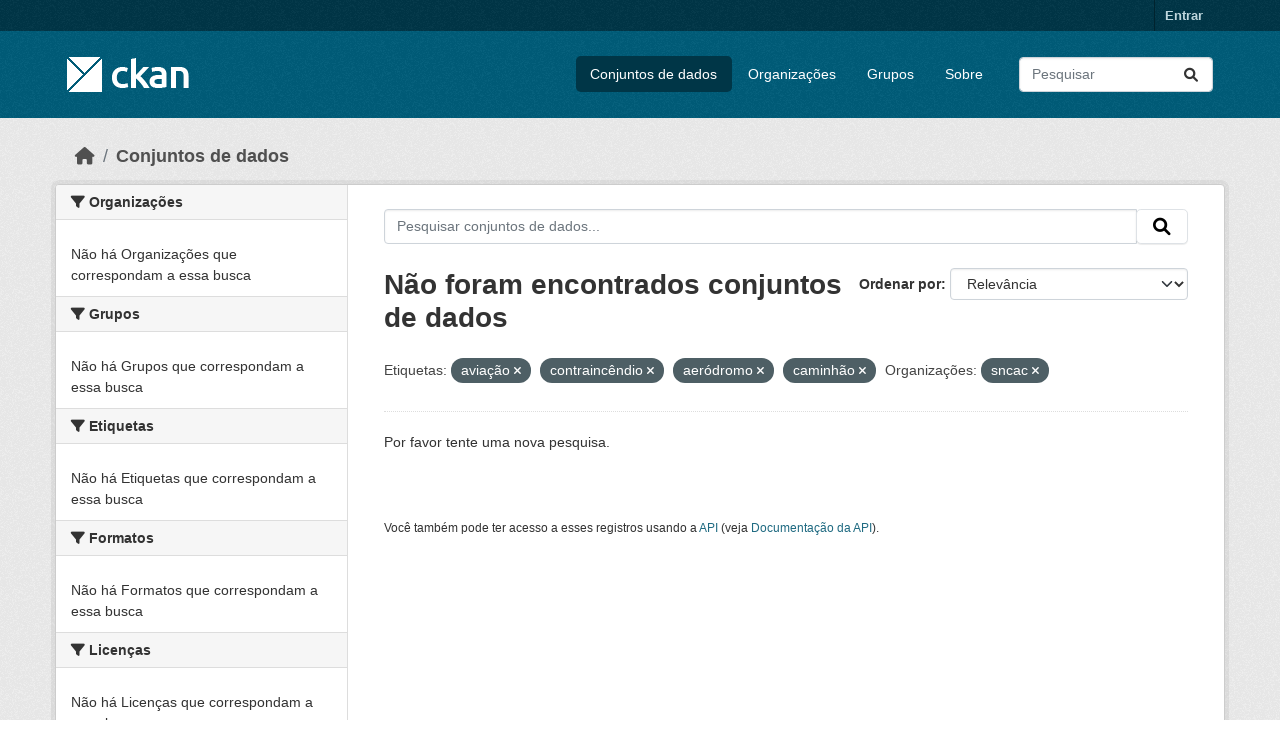

--- FILE ---
content_type: text/html; charset=utf-8
request_url: https://dados.transportes.gov.br/dataset?tags=avia%C3%A7%C3%A3o&tags=contrainc%C3%AAndio&tags=aer%C3%B3dromo&organization=sncac&tags=caminh%C3%A3o
body_size: 5250
content:
<!DOCTYPE html>
<!--[if IE 9]> <html lang="pt_BR" class="ie9"> <![endif]-->
<!--[if gt IE 8]><!--> <html lang="pt_BR"  > <!--<![endif]-->
  <head>
    <meta charset="utf-8" />
      <meta name="csrf_field_name" content="_csrf_token" />
      <meta name="_csrf_token" content="IjAyZWE3M2NmYWRlN2Y1YjZjMzcwYzk1ZDk2Y2JjNDEwMTI2YjczOGUi.aXQG2w.WAPAtxWU2veSsw2zQfZxrx0RrQs" />

      <meta name="generator" content="ckan 2.10.4" />
      <meta name="viewport" content="width=device-width, initial-scale=1.0">
    <title>Conjunto de dados - Ministério da Infraestrutura</title>

    
    <link rel="shortcut icon" href="/base/images/ckan.ico" />
    
  
      
      
      
    
  


    
      
      
    

    
    <link href="/webassets/base/1c87a999_main.css" rel="stylesheet"/>
<link href="/webassets/ckanext-activity/6ac15be0_activity.css" rel="stylesheet"/>
    
  </head>

  
  <body data-site-root="https://dados.transportes.gov.br/" data-locale-root="https://dados.transportes.gov.br/" >

    
    <div class="visually-hidden-focusable"><a href="#content">Skip to main content</a></div>
  

  
    

 
<div class="account-masthead">
  <div class="container">
     
    <nav class="account not-authed" aria-label="Account">
      <ul class="list-unstyled">
        
        <li><a href="/user/login">Entrar</a></li>
         
      </ul>
    </nav>
     
  </div>
</div>

<header class="masthead">
  <div class="container">
      
    <nav class="navbar navbar-expand-lg navbar-light">
      <hgroup class="header-image navbar-left">

      
      
      <a class="logo" href="/">
        <img src="/base/images/ckan-logo.png" alt="Ministério da Infraestrutura"
          title="Ministério da Infraestrutura" />
      </a>
      
      

       </hgroup>
      <button class="navbar-toggler" type="button" data-bs-toggle="collapse" data-bs-target="#main-navigation-toggle"
        aria-controls="main-navigation-toggle" aria-expanded="false" aria-label="Toggle navigation">
        <span class="fa fa-bars text-white"></span>
      </button>

      <div class="main-navbar collapse navbar-collapse" id="main-navigation-toggle">
        <ul class="navbar-nav ms-auto mb-2 mb-lg-0">
          
            
              
              

		          <li class="active"><a href="/dataset/">Conjuntos de dados</a></li><li><a href="/organization/">Organizações</a></li><li><a href="/group/">Grupos</a></li><li><a href="/about">Sobre</a></li>
	          
          </ul>

      
      
          <form class="d-flex site-search" action="/dataset/" method="get">
              <label class="d-none" for="field-sitewide-search">Search Datasets...</label>
              <input id="field-sitewide-search" class="form-control me-2"  type="text" name="q" placeholder="Pesquisar" aria-label="Pesquisar conjuntos de dados..."/>
              <button class="btn" type="submit" aria-label="Submit"><i class="fa fa-search"></i></button>
          </form>
      
      </div>
    </nav>
  </div>
</header>

  
    <div class="main">
      <div id="content" class="container">
        
          
            <div class="flash-messages">
              
                
              
            </div>
          

          
            <div class="toolbar" role="navigation" aria-label="Breadcrumb">
              
                
                  <ol class="breadcrumb">
                    
<li class="home"><a href="/" aria-label="Início"><i class="fa fa-home"></i><span> Início</span></a></li>
                    
  <li class="active"><a href="/dataset/">Conjuntos de dados</a></li>

                  </ol>
                
              
            </div>
          

          <div class="row wrapper">
            
            
            

            
              <aside class="secondary col-md-3">
                
                
  <div class="filters">
    <div>
      
        

    
    
	
	    
		<section class="module module-narrow module-shallow">
		    
			<h2 class="module-heading">
			    <i class="fa fa-filter"></i>
			    Organizações
			</h2>
		    
		    
			
			    
				<p class="module-content empty">Não há Organizações que correspondam a essa busca</p>
			    
			
		    
		</section>
	    
	
    

      
        

    
    
	
	    
		<section class="module module-narrow module-shallow">
		    
			<h2 class="module-heading">
			    <i class="fa fa-filter"></i>
			    Grupos
			</h2>
		    
		    
			
			    
				<p class="module-content empty">Não há Grupos que correspondam a essa busca</p>
			    
			
		    
		</section>
	    
	
    

      
        

    
    
	
	    
		<section class="module module-narrow module-shallow">
		    
			<h2 class="module-heading">
			    <i class="fa fa-filter"></i>
			    Etiquetas
			</h2>
		    
		    
			
			    
				<p class="module-content empty">Não há Etiquetas que correspondam a essa busca</p>
			    
			
		    
		</section>
	    
	
    

      
        

    
    
	
	    
		<section class="module module-narrow module-shallow">
		    
			<h2 class="module-heading">
			    <i class="fa fa-filter"></i>
			    Formatos
			</h2>
		    
		    
			
			    
				<p class="module-content empty">Não há Formatos que correspondam a essa busca</p>
			    
			
		    
		</section>
	    
	
    

      
        

    
    
	
	    
		<section class="module module-narrow module-shallow">
		    
			<h2 class="module-heading">
			    <i class="fa fa-filter"></i>
			    Licenças
			</h2>
		    
		    
			
			    
				<p class="module-content empty">Não há Licenças que correspondam a essa busca</p>
			    
			
		    
		</section>
	    
	
    

      
    </div>
    <a class="close no-text hide-filters"><i class="fa fa-times-circle"></i><span class="text">close</span></a>
  </div>

              </aside>
            

            
              <div class="primary col-md-9 col-xs-12" role="main">
                
                
  <section class="module">
    <div class="module-content">
      
        
      
      
        
        
        







<form id="dataset-search-form" class="search-form" method="get" data-module="select-switch">

  
    <div class="input-group search-input-group">
      <input aria-label="Pesquisar conjuntos de dados..." id="field-giant-search" type="text" class="form-control input-lg" name="q" value="" autocomplete="off" placeholder="Pesquisar conjuntos de dados...">
      
      <span class="input-group-btn">
        <button class="btn btn-default btn-lg" type="submit" value="search" aria-label="Submit">
          <i class="fa fa-search"></i>
        </button>
      </span>
      
    </div>
  

  
    <span>






<input type="hidden" name="tags" value="aviação" />





<input type="hidden" name="tags" value="contraincêndio" />





<input type="hidden" name="tags" value="aeródromo" />





<input type="hidden" name="tags" value="caminhão" />





<input type="hidden" name="organization" value="sncac" />



</span>
  

  
    
      <div class="form-group control-order-by">
        <label for="field-order-by">Ordenar por</label>
        <select id="field-order-by" name="sort" class="form-control form-select">
          
            
              <option value="score desc, metadata_modified desc" selected="selected">Relevância</option>
            
          
            
              <option value="title_string asc">Nome Crescente</option>
            
          
            
              <option value="title_string desc">Nome Descrescente</option>
            
          
            
              <option value="metadata_modified desc">Modificada pela última vez</option>
            
          
            
          
        </select>
        
        <button class="btn btn-default js-hide" type="submit">Ir</button>
        
      </div>
    
  

  
    
      <h1>

  
  
  
  

Não foram encontrados conjuntos de dados</h1>
    
  

  
    
      <p class="filter-list">
        
          
          <span class="facet">Etiquetas:</span>
          
            <span class="filtered pill">aviação
              <a href="/dataset/?tags=contrainc%C3%AAndio&amp;tags=aer%C3%B3dromo&amp;tags=caminh%C3%A3o&amp;organization=sncac" class="remove" title="Remover"><i class="fa fa-times"></i></a>
            </span>
          
            <span class="filtered pill">contraincêndio
              <a href="/dataset/?tags=avia%C3%A7%C3%A3o&amp;tags=aer%C3%B3dromo&amp;tags=caminh%C3%A3o&amp;organization=sncac" class="remove" title="Remover"><i class="fa fa-times"></i></a>
            </span>
          
            <span class="filtered pill">aeródromo
              <a href="/dataset/?tags=avia%C3%A7%C3%A3o&amp;tags=contrainc%C3%AAndio&amp;tags=caminh%C3%A3o&amp;organization=sncac" class="remove" title="Remover"><i class="fa fa-times"></i></a>
            </span>
          
            <span class="filtered pill">caminhão
              <a href="/dataset/?tags=avia%C3%A7%C3%A3o&amp;tags=contrainc%C3%AAndio&amp;tags=aer%C3%B3dromo&amp;organization=sncac" class="remove" title="Remover"><i class="fa fa-times"></i></a>
            </span>
          
        
          
          <span class="facet">Organizações:</span>
          
            <span class="filtered pill">sncac
              <a href="/dataset/?tags=avia%C3%A7%C3%A3o&amp;tags=contrainc%C3%AAndio&amp;tags=aer%C3%B3dromo&amp;tags=caminh%C3%A3o" class="remove" title="Remover"><i class="fa fa-times"></i></a>
            </span>
          
        
      </p>
      <a class="show-filters btn btn-default">Filtrar Resultados</a>
    
  

</form>


   <p class="extra">Por favor tente uma nova pesquisa.</p> 



      
      
        

  

      
    </div>

    
      
    
  </section>

  
    <section class="module">
      <div class="module-content">
        
          <small>
            
            
            
           Você também pode ter acesso a esses registros usando a <a href="/api/3">API</a> (veja <a href="http://docs.ckan.org/en/2.10/api/">Documentação da API</a>). 
          </small>
        
      </div>
    </section>
  

              </div>
            
          </div>
        
      </div>
    </div>
  
    <footer class="site-footer">
  <div class="container">
    
    <div class="row">
      <div class="col-md-8 footer-links">
        
          <ul class="list-unstyled">
            
              <li><a href="/about">Sobre Ministério da Infraestrutura</a></li>
            
          </ul>
          <ul class="list-unstyled">
            
              
              <li><a href="http://docs.ckan.org/en/2.10/api/">API do CKAN</a></li>
              <li><a href="http://www.ckan.org/">Associação CKAN</a></li>
              <li><a href="http://www.opendefinition.org/okd/"><img src="/base/images/od_80x15_blue.png" alt="Open Data"></a></li>
            
          </ul>
        
      </div>
      <div class="col-md-4 attribution">
        
          <p><strong>Impulsionado por</strong> <a class="hide-text ckan-footer-logo" href="http://ckan.org">CKAN</a></p>
        
        
          
<form class="lang-select" action="/util/redirect" data-module="select-switch" method="POST">
  
<input type="hidden" name="_csrf_token" value="IjAyZWE3M2NmYWRlN2Y1YjZjMzcwYzk1ZDk2Y2JjNDEwMTI2YjczOGUi.aXQG2w.WAPAtxWU2veSsw2zQfZxrx0RrQs"/> 
  <div class="form-group">
    <label for="field-lang-select">Idioma</label>
    <select id="field-lang-select" name="url" data-module="autocomplete" data-module-dropdown-class="lang-dropdown" data-module-container-class="lang-container">
      
        <option value="/pt_BR/dataset?tags=avia%C3%A7%C3%A3o&amp;tags=contrainc%C3%AAndio&amp;tags=aer%C3%B3dromo&amp;organization=sncac&amp;tags=caminh%C3%A3o" selected="selected">
          português (Brasil)
        </option>
      
        <option value="/en/dataset?tags=avia%C3%A7%C3%A3o&amp;tags=contrainc%C3%AAndio&amp;tags=aer%C3%B3dromo&amp;organization=sncac&amp;tags=caminh%C3%A3o" >
          English
        </option>
      
        <option value="/es/dataset?tags=avia%C3%A7%C3%A3o&amp;tags=contrainc%C3%AAndio&amp;tags=aer%C3%B3dromo&amp;organization=sncac&amp;tags=caminh%C3%A3o" >
          español
        </option>
      
        <option value="/fr/dataset?tags=avia%C3%A7%C3%A3o&amp;tags=contrainc%C3%AAndio&amp;tags=aer%C3%B3dromo&amp;organization=sncac&amp;tags=caminh%C3%A3o" >
          français
        </option>
      
        <option value="/ro/dataset?tags=avia%C3%A7%C3%A3o&amp;tags=contrainc%C3%AAndio&amp;tags=aer%C3%B3dromo&amp;organization=sncac&amp;tags=caminh%C3%A3o" >
          română
        </option>
      
        <option value="/sq/dataset?tags=avia%C3%A7%C3%A3o&amp;tags=contrainc%C3%AAndio&amp;tags=aer%C3%B3dromo&amp;organization=sncac&amp;tags=caminh%C3%A3o" >
          shqip
        </option>
      
        <option value="/bs/dataset?tags=avia%C3%A7%C3%A3o&amp;tags=contrainc%C3%AAndio&amp;tags=aer%C3%B3dromo&amp;organization=sncac&amp;tags=caminh%C3%A3o" >
          bosanski
        </option>
      
        <option value="/gl/dataset?tags=avia%C3%A7%C3%A3o&amp;tags=contrainc%C3%AAndio&amp;tags=aer%C3%B3dromo&amp;organization=sncac&amp;tags=caminh%C3%A3o" >
          galego
        </option>
      
        <option value="/pt_PT/dataset?tags=avia%C3%A7%C3%A3o&amp;tags=contrainc%C3%AAndio&amp;tags=aer%C3%B3dromo&amp;organization=sncac&amp;tags=caminh%C3%A3o" >
          português (Portugal)
        </option>
      
        <option value="/zh_Hans_CN/dataset?tags=avia%C3%A7%C3%A3o&amp;tags=contrainc%C3%AAndio&amp;tags=aer%C3%B3dromo&amp;organization=sncac&amp;tags=caminh%C3%A3o" >
          中文 (简体, 中国)
        </option>
      
        <option value="/id/dataset?tags=avia%C3%A7%C3%A3o&amp;tags=contrainc%C3%AAndio&amp;tags=aer%C3%B3dromo&amp;organization=sncac&amp;tags=caminh%C3%A3o" >
          Indonesia
        </option>
      
        <option value="/eu/dataset?tags=avia%C3%A7%C3%A3o&amp;tags=contrainc%C3%AAndio&amp;tags=aer%C3%B3dromo&amp;organization=sncac&amp;tags=caminh%C3%A3o" >
          euskara
        </option>
      
        <option value="/mk/dataset?tags=avia%C3%A7%C3%A3o&amp;tags=contrainc%C3%AAndio&amp;tags=aer%C3%B3dromo&amp;organization=sncac&amp;tags=caminh%C3%A3o" >
          македонски
        </option>
      
        <option value="/zh_Hant_TW/dataset?tags=avia%C3%A7%C3%A3o&amp;tags=contrainc%C3%AAndio&amp;tags=aer%C3%B3dromo&amp;organization=sncac&amp;tags=caminh%C3%A3o" >
          中文 (繁體, 台灣)
        </option>
      
        <option value="/fa_IR/dataset?tags=avia%C3%A7%C3%A3o&amp;tags=contrainc%C3%AAndio&amp;tags=aer%C3%B3dromo&amp;organization=sncac&amp;tags=caminh%C3%A3o" >
          فارسی (ایران)
        </option>
      
        <option value="/vi/dataset?tags=avia%C3%A7%C3%A3o&amp;tags=contrainc%C3%AAndio&amp;tags=aer%C3%B3dromo&amp;organization=sncac&amp;tags=caminh%C3%A3o" >
          Tiếng Việt
        </option>
      
        <option value="/da_DK/dataset?tags=avia%C3%A7%C3%A3o&amp;tags=contrainc%C3%AAndio&amp;tags=aer%C3%B3dromo&amp;organization=sncac&amp;tags=caminh%C3%A3o" >
          dansk (Danmark)
        </option>
      
        <option value="/lt/dataset?tags=avia%C3%A7%C3%A3o&amp;tags=contrainc%C3%AAndio&amp;tags=aer%C3%B3dromo&amp;organization=sncac&amp;tags=caminh%C3%A3o" >
          lietuvių
        </option>
      
        <option value="/mn_MN/dataset?tags=avia%C3%A7%C3%A3o&amp;tags=contrainc%C3%AAndio&amp;tags=aer%C3%B3dromo&amp;organization=sncac&amp;tags=caminh%C3%A3o" >
          монгол (Монгол)
        </option>
      
        <option value="/cs_CZ/dataset?tags=avia%C3%A7%C3%A3o&amp;tags=contrainc%C3%AAndio&amp;tags=aer%C3%B3dromo&amp;organization=sncac&amp;tags=caminh%C3%A3o" >
          čeština (Česko)
        </option>
      
        <option value="/sk/dataset?tags=avia%C3%A7%C3%A3o&amp;tags=contrainc%C3%AAndio&amp;tags=aer%C3%B3dromo&amp;organization=sncac&amp;tags=caminh%C3%A3o" >
          slovenčina
        </option>
      
        <option value="/sv/dataset?tags=avia%C3%A7%C3%A3o&amp;tags=contrainc%C3%AAndio&amp;tags=aer%C3%B3dromo&amp;organization=sncac&amp;tags=caminh%C3%A3o" >
          svenska
        </option>
      
        <option value="/en_AU/dataset?tags=avia%C3%A7%C3%A3o&amp;tags=contrainc%C3%AAndio&amp;tags=aer%C3%B3dromo&amp;organization=sncac&amp;tags=caminh%C3%A3o" >
          English (Australia)
        </option>
      
        <option value="/hu/dataset?tags=avia%C3%A7%C3%A3o&amp;tags=contrainc%C3%AAndio&amp;tags=aer%C3%B3dromo&amp;organization=sncac&amp;tags=caminh%C3%A3o" >
          magyar
        </option>
      
        <option value="/pl/dataset?tags=avia%C3%A7%C3%A3o&amp;tags=contrainc%C3%AAndio&amp;tags=aer%C3%B3dromo&amp;organization=sncac&amp;tags=caminh%C3%A3o" >
          polski
        </option>
      
        <option value="/nb_NO/dataset?tags=avia%C3%A7%C3%A3o&amp;tags=contrainc%C3%AAndio&amp;tags=aer%C3%B3dromo&amp;organization=sncac&amp;tags=caminh%C3%A3o" >
          norsk bokmål (Norge)
        </option>
      
        <option value="/no/dataset?tags=avia%C3%A7%C3%A3o&amp;tags=contrainc%C3%AAndio&amp;tags=aer%C3%B3dromo&amp;organization=sncac&amp;tags=caminh%C3%A3o" >
          norsk
        </option>
      
        <option value="/uk_UA/dataset?tags=avia%C3%A7%C3%A3o&amp;tags=contrainc%C3%AAndio&amp;tags=aer%C3%B3dromo&amp;organization=sncac&amp;tags=caminh%C3%A3o" >
          українська (Україна)
        </option>
      
        <option value="/sr_Latn/dataset?tags=avia%C3%A7%C3%A3o&amp;tags=contrainc%C3%AAndio&amp;tags=aer%C3%B3dromo&amp;organization=sncac&amp;tags=caminh%C3%A3o" >
          srpski (latinica)
        </option>
      
        <option value="/he/dataset?tags=avia%C3%A7%C3%A3o&amp;tags=contrainc%C3%AAndio&amp;tags=aer%C3%B3dromo&amp;organization=sncac&amp;tags=caminh%C3%A3o" >
          עברית
        </option>
      
        <option value="/km/dataset?tags=avia%C3%A7%C3%A3o&amp;tags=contrainc%C3%AAndio&amp;tags=aer%C3%B3dromo&amp;organization=sncac&amp;tags=caminh%C3%A3o" >
          ខ្មែរ
        </option>
      
        <option value="/lv/dataset?tags=avia%C3%A7%C3%A3o&amp;tags=contrainc%C3%AAndio&amp;tags=aer%C3%B3dromo&amp;organization=sncac&amp;tags=caminh%C3%A3o" >
          latviešu
        </option>
      
        <option value="/el/dataset?tags=avia%C3%A7%C3%A3o&amp;tags=contrainc%C3%AAndio&amp;tags=aer%C3%B3dromo&amp;organization=sncac&amp;tags=caminh%C3%A3o" >
          Ελληνικά
        </option>
      
        <option value="/sl/dataset?tags=avia%C3%A7%C3%A3o&amp;tags=contrainc%C3%AAndio&amp;tags=aer%C3%B3dromo&amp;organization=sncac&amp;tags=caminh%C3%A3o" >
          slovenščina
        </option>
      
        <option value="/nl/dataset?tags=avia%C3%A7%C3%A3o&amp;tags=contrainc%C3%AAndio&amp;tags=aer%C3%B3dromo&amp;organization=sncac&amp;tags=caminh%C3%A3o" >
          Nederlands
        </option>
      
        <option value="/de/dataset?tags=avia%C3%A7%C3%A3o&amp;tags=contrainc%C3%AAndio&amp;tags=aer%C3%B3dromo&amp;organization=sncac&amp;tags=caminh%C3%A3o" >
          Deutsch
        </option>
      
        <option value="/am/dataset?tags=avia%C3%A7%C3%A3o&amp;tags=contrainc%C3%AAndio&amp;tags=aer%C3%B3dromo&amp;organization=sncac&amp;tags=caminh%C3%A3o" >
          አማርኛ
        </option>
      
        <option value="/ne/dataset?tags=avia%C3%A7%C3%A3o&amp;tags=contrainc%C3%AAndio&amp;tags=aer%C3%B3dromo&amp;organization=sncac&amp;tags=caminh%C3%A3o" >
          नेपाली
        </option>
      
        <option value="/it/dataset?tags=avia%C3%A7%C3%A3o&amp;tags=contrainc%C3%AAndio&amp;tags=aer%C3%B3dromo&amp;organization=sncac&amp;tags=caminh%C3%A3o" >
          italiano
        </option>
      
        <option value="/ru/dataset?tags=avia%C3%A7%C3%A3o&amp;tags=contrainc%C3%AAndio&amp;tags=aer%C3%B3dromo&amp;organization=sncac&amp;tags=caminh%C3%A3o" >
          русский
        </option>
      
        <option value="/ja/dataset?tags=avia%C3%A7%C3%A3o&amp;tags=contrainc%C3%AAndio&amp;tags=aer%C3%B3dromo&amp;organization=sncac&amp;tags=caminh%C3%A3o" >
          日本語
        </option>
      
        <option value="/es_AR/dataset?tags=avia%C3%A7%C3%A3o&amp;tags=contrainc%C3%AAndio&amp;tags=aer%C3%B3dromo&amp;organization=sncac&amp;tags=caminh%C3%A3o" >
          español (Argentina)
        </option>
      
        <option value="/tl/dataset?tags=avia%C3%A7%C3%A3o&amp;tags=contrainc%C3%AAndio&amp;tags=aer%C3%B3dromo&amp;organization=sncac&amp;tags=caminh%C3%A3o" >
          Filipino (Pilipinas)
        </option>
      
        <option value="/th/dataset?tags=avia%C3%A7%C3%A3o&amp;tags=contrainc%C3%AAndio&amp;tags=aer%C3%B3dromo&amp;organization=sncac&amp;tags=caminh%C3%A3o" >
          ไทย
        </option>
      
        <option value="/my_MM/dataset?tags=avia%C3%A7%C3%A3o&amp;tags=contrainc%C3%AAndio&amp;tags=aer%C3%B3dromo&amp;organization=sncac&amp;tags=caminh%C3%A3o" >
          မြန်မာ (မြန်မာ)
        </option>
      
        <option value="/ar/dataset?tags=avia%C3%A7%C3%A3o&amp;tags=contrainc%C3%AAndio&amp;tags=aer%C3%B3dromo&amp;organization=sncac&amp;tags=caminh%C3%A3o" >
          العربية
        </option>
      
        <option value="/ko_KR/dataset?tags=avia%C3%A7%C3%A3o&amp;tags=contrainc%C3%AAndio&amp;tags=aer%C3%B3dromo&amp;organization=sncac&amp;tags=caminh%C3%A3o" >
          한국어 (대한민국)
        </option>
      
        <option value="/is/dataset?tags=avia%C3%A7%C3%A3o&amp;tags=contrainc%C3%AAndio&amp;tags=aer%C3%B3dromo&amp;organization=sncac&amp;tags=caminh%C3%A3o" >
          íslenska
        </option>
      
        <option value="/uk/dataset?tags=avia%C3%A7%C3%A3o&amp;tags=contrainc%C3%AAndio&amp;tags=aer%C3%B3dromo&amp;organization=sncac&amp;tags=caminh%C3%A3o" >
          українська
        </option>
      
        <option value="/hr/dataset?tags=avia%C3%A7%C3%A3o&amp;tags=contrainc%C3%AAndio&amp;tags=aer%C3%B3dromo&amp;organization=sncac&amp;tags=caminh%C3%A3o" >
          hrvatski
        </option>
      
        <option value="/fi/dataset?tags=avia%C3%A7%C3%A3o&amp;tags=contrainc%C3%AAndio&amp;tags=aer%C3%B3dromo&amp;organization=sncac&amp;tags=caminh%C3%A3o" >
          suomi
        </option>
      
        <option value="/tr/dataset?tags=avia%C3%A7%C3%A3o&amp;tags=contrainc%C3%AAndio&amp;tags=aer%C3%B3dromo&amp;organization=sncac&amp;tags=caminh%C3%A3o" >
          Türkçe
        </option>
      
        <option value="/bg/dataset?tags=avia%C3%A7%C3%A3o&amp;tags=contrainc%C3%AAndio&amp;tags=aer%C3%B3dromo&amp;organization=sncac&amp;tags=caminh%C3%A3o" >
          български
        </option>
      
        <option value="/en_GB/dataset?tags=avia%C3%A7%C3%A3o&amp;tags=contrainc%C3%AAndio&amp;tags=aer%C3%B3dromo&amp;organization=sncac&amp;tags=caminh%C3%A3o" >
          English (United Kingdom)
        </option>
      
        <option value="/ca/dataset?tags=avia%C3%A7%C3%A3o&amp;tags=contrainc%C3%AAndio&amp;tags=aer%C3%B3dromo&amp;organization=sncac&amp;tags=caminh%C3%A3o" >
          català
        </option>
      
        <option value="/sr/dataset?tags=avia%C3%A7%C3%A3o&amp;tags=contrainc%C3%AAndio&amp;tags=aer%C3%B3dromo&amp;organization=sncac&amp;tags=caminh%C3%A3o" >
          српски
        </option>
      
    </select>
  </div>
  <button class="btn btn-default d-none " type="submit">Ir</button>
</form>


        
      </div>
    </div>
    
  </div>
</footer>
  
  
  
  
  
  
    

  

      

    
    
    <link href="/webassets/vendor/f3b8236b_select2.css" rel="stylesheet"/>
<link href="/webassets/vendor/d05bf0e7_fontawesome.css" rel="stylesheet"/>
    <script src="/webassets/vendor/8c3c143a_jquery.js" type="text/javascript"></script>
<script src="/webassets/vendor/5027b870_vendor.js" type="text/javascript"></script>
<script src="/webassets/vendor/6d1ad7e6_bootstrap.js" type="text/javascript"></script>
<script src="/webassets/base/6fddaa3f_main.js" type="text/javascript"></script>
<script src="/webassets/base/0d750fad_ckan.js" type="text/javascript"></script>
<script src="/webassets/activity/0fdb5ee0_activity.js" type="text/javascript"></script>
  </body>
</html>